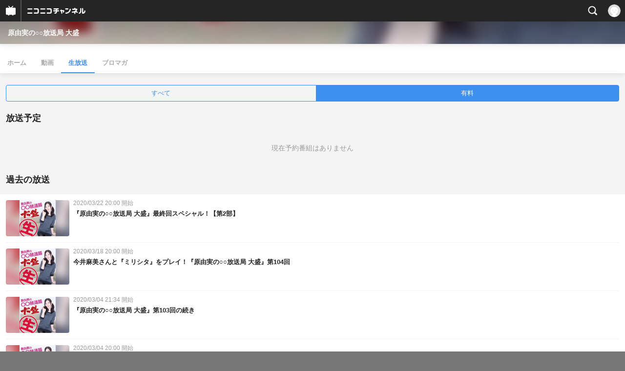

--- FILE ---
content_type: text/html; charset=UTF-8
request_url: https://sp.ch.nicovideo.jp/haramaru-omori/live/pay
body_size: 10843
content:
<!doctype html>

    




    
        <html lang="ja" class="webkit  "
xmlns:og="http://ogp.me/ns#"
xmlns:fb="http://www.facebook.com/2008/fbml">
    <head>
        <meta charset="UTF-8">
        <meta name="viewport" content="width=device-width, initial-scale=1.0, maximum-scale=1, user-scalable=0">
        <meta name="format-detection" content="telephone=no">

                <title>有料生放送 : 原由実の○○放送局 大盛 - ニコニコチャンネル
</title>

                            

                                            

<meta property="og:title" content="有料生放送 : 原由実の○○放送局 大盛 - ニコニコチャンネル ">
<meta property="og:site_name" content="原由実の○○放送局 大盛">
<meta property="og:description" content="声優の原由実さんがパーソナリティーを務める番組です。">
<meta property="og:url" content="https://ch.nicovideo.jp/haramaru-omori/live/pay">
<meta property="og:image" content="https://img.cdn.nimg.jp/s/comch/channel-icon/original/ch2617956/6230404.jpg/512x512l_FFFFFFFF?key=e3c79851f87926953efb7045b44411b7bca9da1ba8d31235c776866aa712f783">
<meta property="og:type" content="website">
<meta property="fb:app_id" content="1080595878705344">
<meta name="twitter:card" content="summary">
        
                
    

                
        
        
        
        
        
        
                
        
                
        

        <link rel="canonical" href="https://ch.nicovideo.jp/haramaru-omori/live/pay">

                <script type="text/javascript">
    try {
        window.NicoGoogleTagManagerDataLayer = [];

        var data = {};

                data.user = (function () {
            var user = {};

                                    user.login_status = 'not_login';
                        user.member_plan_id = null;

            return user;
            })();

        data.content = (function () {
            var content = {};
            content.community_id = '3102916';
            content.ch_screen_name = 'haramaru-omori';
            return content;
            })();

        window.NicoGoogleTagManagerDataLayer.push(data);
        } catch (e) {}
</script>
<!-- Google Tag Manager For Channel Access Analytics -->


    <script>(function(w,d,s,l,i){w[l]=w[l]||[];w[l].push({'gtm.start':
                new Date().getTime(),event:'gtm.js'});var f=d.getElementsByTagName(s)[0],
            j=d.createElement(s),dl=l!='dataLayer'?'&l='+l:'';j.async=true;j.src=
            'https://www.googletagmanager.com/gtm.js?id='+i+dl;f.parentNode.insertBefore(j,f);
        })(window,document,'script','NicoChannelAccessAnalyticsGtmDataLayer','GTM-K8M6VGZ');</script>


<script>
        window.NicoChannelAccessAnalyticsGtmDataLayer.push({
        'event': 'TriggerAccessAnalytics',
        'PageParameter.ChannelId': 'ch2617956',
        'PageParameter.ContentId': null,
        'PageParameter.ContentBillingType': null,
        'PageParameter.IsChannelLiveMemberFree': null,
        'PageParameter.IsChannelLivePayProgram': null,
        'PageParameter.FrontendId': 33
    });
</script>
<!-- End Google Tag Manager For Channel Access Analytics -->
        <!-- Google Tag Manager -->

<script>(function(w,d,s,l,i){w[l]=w[l]||[];w[l].push({'gtm.start':new Date().getTime(),event:'gtm.js'});var f=d.getElementsByTagName(s)[0],j=d.createElement(s),dl=l!='dataLayer'?'&l='+l:'';j.async=true;j.src='https://www.googletagmanager.com/gtm.js?id='+i+dl;f.parentNode.insertBefore(j,f);})(window,document,'script','NicoGoogleTagManagerDataLayer','GTM-KXT7G5G');</script>

<!-- End Google Tag Manager -->

                            <meta name="description" content="声優の原由実さんがパーソナリティーを務める番組です。">
        
                
        <link rel="stylesheet" href="https://secure-dcdn.cdn.nimg.jp/nicochannel/spchfront/css/legacy-less/renewal2018.css?1768790611
">

        
        <script>
var is_login   = false;
var is_premium = false;
var is_channel = true;
var user_is_joinable = false;
var nicopo_balance = false;
var page_code  = "ppv_live_list"||null;
var page_id    = "ch_live_pay"||null;
var user       = null,
    ad_age     = null;
var community = {
    "type":"premium"
};
var channeloption = {
    "first_month_free_flag":false};
var show_danimestore_invitation = false</script>


<script src="https://secure-dcdn.cdn.nimg.jp/nicochannel/chfront/js/polyfill/closest.js"></script>

<script src="https://secure-dcdn.cdn.nimg.jp/nicochannel/spchfront/js/lib/jquery-3.6.min.js"></script>
<script src="https://secure-dcdn.cdn.nimg.jp/nicochannel/spchfront/js/lib/jquery-migrate.3.3.2.min.js"></script>

<script src="https://secure-dcdn.cdn.nimg.jp/nicochannel/spchfront/js/chlib.js?1768790611
"></script>
<script src="https://secure-dcdn.cdn.nimg.jp/nicochannel/spchfront/js/chapi.js"></script>
<script src="https://secure-dcdn.cdn.nimg.jp/nicochannel/spchfront/js/search_videos.js?1768790611
"></script>

<script src="https://secure-dcdn.cdn.nimg.jp/nicochannel/spchfront/js/ChannelBookmark.js?1768790611
"></script>
<script src="https://secure-dcdn.cdn.nimg.jp/nicochannel/spchfront/js/channel/base_cp.js?1768790611
"></script>



<script src="https://secure-dcdn.cdn.nimg.jp/nicochannel/spchfront/js/common.js?1768790611
"></script>


<script>
    (function (w, k1, k2) {
        w[k1] = w[k1] || {};
        w[k1][k2] = w[k1][k2] || {};
        w[k1][k2]['CurrentChannel'] = {
            ChannelId: 2617956,
        };
        })(window, 'NicochFrontCoreForeignVariableBinding', 'ChFront');
</script>

        




        <link rel="shortcut icon" href="/favicon.ico">

                                </head>


    <body data-isRenewal2018="true" class="isRenewal2018">

                <div class="globalMeta globalMeta--head">

                        <!-- Google Tag Manager (noscript) -->
<noscript><iframe src="https://www.googletagmanager.com/ns.html?id=GTM-KXT7G5G" height="0" width="0" style="display:none;visibility:hidden"></iframe></noscript>
<!-- End Google Tag Manager (noscript) -->

                        
        </div>

                
                        <div class="c-prependGlobalHeader"></div>

                        <div class="c-globalHeader">
                
	
<div class="c-commonHeader" data-common-header="container" data-search-word-suggest-unit="commonHeaderContainer"></div>
<div class="c-commonHeaderSearchPanel" data-common-header="searchPanel">
    <div class="c-commonHeaderSearchPanel__inputArea" data-search-word-suggest-unit="headerFormContainer">
        <form action="/search/" method="GET" data-common-header="searchPanelForm">
            <input type="hidden" name="type"       data-search-word-suggest-unit="typeInput"           value="channel">
            <input type="hidden" name="mode"       data-search-word-suggest-unit="modeInput"           value="s">
            <input type="hidden" name="channel_id" data-search-word-suggest-unit="scopeInput" disabled value="">
            <input
                type="search"
                placeholder="検索ワードを入力..."
                autocomplete="on"
                required
                value=""
                class="c-commonHeaderSearchPanel__inputArea__input"
                data-common-header="searchPanelFormQuery"
                data-search-word-suggest-unit="queryInput"
            >
        </form>
    </div>
</div>
<script>

    window.onCommonHeaderReady = function(commonHeader) {
        commonHeader.mount('[data-common-header="container"]', {
                        frontendId: 33,
            site: 'channel',
            sub: '',
            user: {
                isLogin: false,
                id: 'undefined',
                nickname: 'undefined',
                iconUrl: 'undefined',
                isPremium: undefined,
            },
            customization: {
                isFixedDisabled: true,
                isSearchEnabled: true,
                isScrollUntilHeaderFixedTopEnabledOnSearchOpen: true,
                isBodyScrollDisabledOnSearchOpen: true,
                nextUrl: '/haramaru-omori/live/pay',
                logoutNextUrl: '/haramaru-omori/live/pay',
                logo: {
                    href: 'https://sp.ch.nicovideo.jp/',image: '[data-uri]',
                },
                userPanelServiceLinks: [
                    {
                        href: '/my/purchased',
                        label: '購入したもの',
                    },
                    {
                        href: '/my/following',
                        label: '登録したチャンネル',
                    },
                    {
                        href: '/my/mail/subscribing',
                        label: '購読中のブロマガ',
                    },
                    {
                        href: '/start',
                        label: 'チャンネルを開設',
                    },
                    {
                        href: '/portal/anime',
                        label: 'アニメ',
                    },
                    {
                        href: '/portal/blomaga',
                        label: 'ブロマガ',
                    },
                ],
                helpLink: {
                    href: 'https://qa.nicovideo.jp/category/show/429?site_domain=default',
                },
                isHeaderPremiumRegisterLinkHidden: true,
            },
        });

        ;(function($) {
            var $headerPanel = $('[data-common-header="searchPanel"]');
            var $form = $headerPanel.find('[data-common-header="searchPanelForm"]');
            var $input = $headerPanel.find('[data-common-header="searchPanelFormQuery"]');

            commonHeader.on('search:open', function() {
                $headerPanel.show();
                $input.focus();
            });
            commonHeader.on('search:close', function() {
                $headerPanel.hide();
            });

            $input.on('input', function() {
                $form.attr('action', '/search/' + encodeURIComponent($(this).val()) );
            });
        })(jQuery);
    };
    
</script>
<script type="text/javascript" src="https://common-header.nimg.jp/3.0.0/sp/CommonHeaderLoader.min.js"></script>

<section class="c-searchWordSuggestUnit"
         style="display: none;"
         data-search-word-suggest-unit="outer"
         data-search-word-suggest-api="https://sug.search.nicovideo.jp/suggestion/expand/"
>
    <div data-search-word-suggest-unit="inner">
        <a></a>
    </div>
</section>
<script src="https://secure-dcdn.cdn.nimg.jp/nicochannel/spchfront/js/search-word-suggest.js?1768790611
"></script>

            </div>

                                    <main class="p-channelLiveListPage">
                        <section class="c-commonIndividualChannelHeader">
    <div class="c-commonIndividualChannelHeader__channelName">
        <h1>
            <a href="/haramaru-omori">原由実の○○放送局 大盛</a>
        </h1>
    </div>
    <div class="c-commonIndividualChannelHeader__backgroundSubunit"
         style="background-image: url(https://secure-dcdn.cdn.nimg.jp/comch/channel-icon/128x128/ch2617956.jpg?1585633982);"
    >
        <div class="c-commonIndividualChannelHeader__backgroundSubunit__curtain"></div>
    </div>
</section>

                            

    <style>
        
        .heroHeaderUnit__joinSubunit__isMemberSign {
            display: none;
        }
        
    </style>
    <div id="member_continuation_react_sp_root"></div>
    <script src="https://dcdn.cdn.nimg.jp/nicochannel/nicochfrontcore/main/Component/ChFront/Endpoint/Channel/ContinuationRank/ContinuationRankEntryPoint.js"></script>

<section class="c-commonIndividualChannelLocalNavigation">
    <ul>
        <li><a href="/haramaru-omori">ホーム</a></li>
                    <li><a href="/haramaru-omori/video" >動画</a></li>
                                    <li><a href="/haramaru-omori/live" class="is_active">生放送</a></li>
                            <li><a href="/haramaru-omori/blomaga" >ブロマガ</a></li>
            </ul>
</section>

            <div class="liveListUnit">

                                <ul class="liveTypeSegmentControl">
    <li ><a href="/haramaru-omori/live">すべて</a></li>
    <li class="is_selected"><a href="/haramaru-omori/live/pay">有料</a></li>
</ul>

                                
                                <section id="future_live" class="listContentsThmbWrap">
                    <h1>放送予定</h1>
                                                <p>現在予約番組はありません</p>
                                    </section>

                <script>
                    Ch.params.set({
                    has_next_page: true,
                        });
                </script>

                                <section id="listContentsThmbWrap_CPPastPpvLive" class="listContentsThmbWrap">
                    <h1>過去の放送</h1>
                                            <ul class="liveList listContentsThmb">
                                                            


<li class="c-channelLiveItemCard  ">
    <a href="https://live.nicovideo.jp/watch/lv324767251">
        <div class="c-channelLiveItemCard__thumbnail" style="background-image: url(https://img.cdn.nimg.jp/s/nicochannel/live/2617956/e84da931-1a64-4242-90a5-9998f24563dd.jpg/128x128l_FFFFFFFF);">
            <img data-original="https://img.cdn.nimg.jp/s/nicochannel/live/2617956/e84da931-1a64-4242-90a5-9998f24563dd.jpg/128x128l_FFFFFFFF" alt="『原由実の○○放送局 大盛』最終回スペシャル！【第2部】">
                                                </div>

        <div class="c-channelLiveItemCard__metadata">
                            <span class="date">2020/03/22 20:00 開始</span>
                        <h2>『原由実の○○放送局 大盛』最終回スペシャル！【第2部】</h2>
        </div>
    </a>
</li>
                                                            


<li class="c-channelLiveItemCard  ">
    <a href="https://live.nicovideo.jp/watch/lv324618490">
        <div class="c-channelLiveItemCard__thumbnail" style="background-image: url(https://img.cdn.nimg.jp/s/nicochannel/live/2617956/e84da931-1a64-4242-90a5-9998f24563dd.jpg/128x128l_FFFFFFFF);">
            <img data-original="https://img.cdn.nimg.jp/s/nicochannel/live/2617956/e84da931-1a64-4242-90a5-9998f24563dd.jpg/128x128l_FFFFFFFF" alt="今井麻美さんと『ミリシタ』をプレイ！『原由実の○○放送局 大盛』第104回">
                                                </div>

        <div class="c-channelLiveItemCard__metadata">
                            <span class="date">2020/03/18 20:00 開始</span>
                        <h2>今井麻美さんと『ミリシタ』をプレイ！『原由実の○○放送局 大盛』第104回</h2>
        </div>
    </a>
</li>
                                                            


<li class="c-channelLiveItemCard  ">
    <a href="https://live.nicovideo.jp/watch/lv324624591">
        <div class="c-channelLiveItemCard__thumbnail" style="background-image: url(https://img.cdn.nimg.jp/s/nicochannel/live/2617956/e84da931-1a64-4242-90a5-9998f24563dd.jpg/128x128l_FFFFFFFF);">
            <img data-original="https://img.cdn.nimg.jp/s/nicochannel/live/2617956/e84da931-1a64-4242-90a5-9998f24563dd.jpg/128x128l_FFFFFFFF" alt="『原由実の○○放送局 大盛』第103回の続き">
                                                </div>

        <div class="c-channelLiveItemCard__metadata">
                            <span class="date">2020/03/04 21:34 開始</span>
                        <h2>『原由実の○○放送局 大盛』第103回の続き</h2>
        </div>
    </a>
</li>
                                                            


<li class="c-channelLiveItemCard  ">
    <a href="https://live.nicovideo.jp/watch/lv324393141">
        <div class="c-channelLiveItemCard__thumbnail" style="background-image: url(https://img.cdn.nimg.jp/s/nicochannel/live/2617956/e84da931-1a64-4242-90a5-9998f24563dd.jpg/128x128l_FFFFFFFF);">
            <img data-original="https://img.cdn.nimg.jp/s/nicochannel/live/2617956/e84da931-1a64-4242-90a5-9998f24563dd.jpg/128x128l_FFFFFFFF" alt="『原由実の○○放送局 大盛』第103回">
                                                </div>

        <div class="c-channelLiveItemCard__metadata">
                            <span class="date">2020/03/04 20:00 開始</span>
                        <h2>『原由実の○○放送局 大盛』第103回</h2>
        </div>
    </a>
</li>
                                                            


<li class="c-channelLiveItemCard  ">
    <a href="https://live.nicovideo.jp/watch/lv324177514">
        <div class="c-channelLiveItemCard__thumbnail" style="background-image: url(https://img.cdn.nimg.jp/s/nicochannel/live/2617956/e84da931-1a64-4242-90a5-9998f24563dd.jpg/128x128l_FFFFFFFF);">
            <img data-original="https://img.cdn.nimg.jp/s/nicochannel/live/2617956/e84da931-1a64-4242-90a5-9998f24563dd.jpg/128x128l_FFFFFFFF" alt="麻倉ももさんゲスト！『原由実の○○放送局 大盛』第102回">
                                                </div>

        <div class="c-channelLiveItemCard__metadata">
                            <span class="date">2020/02/19 20:00 開始</span>
                        <h2>麻倉ももさんゲスト！『原由実の○○放送局 大盛』第102回</h2>
        </div>
    </a>
</li>
                                                            


<li class="c-channelLiveItemCard  ">
    <a href="https://live.nicovideo.jp/watch/lv323961052">
        <div class="c-channelLiveItemCard__thumbnail" style="background-image: url(https://img.cdn.nimg.jp/s/nicochannel/live/2617956/e84da931-1a64-4242-90a5-9998f24563dd.jpg/128x128l_FFFFFFFF);">
            <img data-original="https://img.cdn.nimg.jp/s/nicochannel/live/2617956/e84da931-1a64-4242-90a5-9998f24563dd.jpg/128x128l_FFFFFFFF" alt="『ジョガーノート』をがんばる！『原由実の○○放送局 大盛』第101回">
                                                </div>

        <div class="c-channelLiveItemCard__metadata">
                            <span class="date">2020/02/05 19:30 開始</span>
                        <h2>『ジョガーノート』をがんばる！『原由実の○○放送局 大盛』第101回</h2>
        </div>
    </a>
</li>
                                                            


<li class="c-channelLiveItemCard  ">
    <a href="https://live.nicovideo.jp/watch/lv323744699">
        <div class="c-channelLiveItemCard__thumbnail" style="background-image: url(https://img.cdn.nimg.jp/s/nicochannel/live/2617956/e84da931-1a64-4242-90a5-9998f24563dd.jpg/128x128l_FFFFFFFF);">
            <img data-original="https://img.cdn.nimg.jp/s/nicochannel/live/2617956/e84da931-1a64-4242-90a5-9998f24563dd.jpg/128x128l_FFFFFFFF" alt="原由実が誕生日を自炊で祝う！　『原由実の○○放送局 大盛』第100回">
                                                </div>

        <div class="c-channelLiveItemCard__metadata">
                            <span class="date">2020/01/22 19:30 開始</span>
                        <h2>原由実が誕生日を自炊で祝う！　『原由実の○○放送局 大盛』第100回</h2>
        </div>
    </a>
</li>
                                                            


<li class="c-channelLiveItemCard  ">
    <a href="https://live.nicovideo.jp/watch/lv323522863">
        <div class="c-channelLiveItemCard__thumbnail" style="background-image: url(https://img.cdn.nimg.jp/s/nicochannel/live/2617956/e84da931-1a64-4242-90a5-9998f24563dd.jpg/128x128l_FFFFFFFF);">
            <img data-original="https://img.cdn.nimg.jp/s/nicochannel/live/2617956/e84da931-1a64-4242-90a5-9998f24563dd.jpg/128x128l_FFFFFFFF" alt="脱衣麻雀『スーパーリアル麻雀P7』でムフフ始め『原由実の○○放送局 大盛』第99回">
                                                </div>

        <div class="c-channelLiveItemCard__metadata">
                            <span class="date">2020/01/08 19:30 開始</span>
                        <h2>脱衣麻雀『スーパーリアル麻雀P7』でムフフ始め『原由実の○○放送局 大盛』第99回</h2>
        </div>
    </a>
</li>
                                                            


<li class="c-channelLiveItemCard  ">
    <a href="https://live.nicovideo.jp/watch/lv323429855">
        <div class="c-channelLiveItemCard__thumbnail" style="background-image: url(https://img.cdn.nimg.jp/s/nicochannel/live/2617956/e84da931-1a64-4242-90a5-9998f24563dd.jpg/128x128l_FFFFFFFF);">
            <img data-original="https://img.cdn.nimg.jp/s/nicochannel/live/2617956/e84da931-1a64-4242-90a5-9998f24563dd.jpg/128x128l_FFFFFFFF" alt="【ゲスト安済知佳】『原由実の○○放送局 大盛』クリスマス特番第2部（第98回）">
                                                </div>

        <div class="c-channelLiveItemCard__metadata">
                            <span class="date">2019/12/25 20:30 開始</span>
                        <h2>【ゲスト安済知佳】『原由実の○○放送局 大盛』クリスマス特番第2部（第98回）</h2>
        </div>
    </a>
</li>
                                                            


<li class="c-channelLiveItemCard  ">
    <a href="https://live.nicovideo.jp/watch/lv323108344">
        <div class="c-channelLiveItemCard__thumbnail" style="background-image: url(https://img.cdn.nimg.jp/s/nicochannel/live/2617956/e84da931-1a64-4242-90a5-9998f24563dd.jpg/128x128l_FFFFFFFF);">
            <img data-original="https://img.cdn.nimg.jp/s/nicochannel/live/2617956/e84da931-1a64-4242-90a5-9998f24563dd.jpg/128x128l_FFFFFFFF" alt="カップヘッドに再び挑戦！『原由実の○○放送局 大盛』第97回">
                                                </div>

        <div class="c-channelLiveItemCard__metadata">
                            <span class="date">2019/12/11 19:30 開始</span>
                        <h2>カップヘッドに再び挑戦！『原由実の○○放送局 大盛』第97回</h2>
        </div>
    </a>
</li>
                                                    </ul>
                                        <div class="c-loadMoreButton">
                        <div class="loadMore">
	<p class="btnMore"><span class="text">もっと見る</span></p>
	<p class="loading"><span class="icon"></span><span class="text">読み込み中…</span></p>
            <p class="is_displayedAllContents">
            <span>全ての項目が表示されています</span>
        </p>
    </div>
                    </div>
                </section>
            </div>

                             
     

        <section class="c-contentInclusionJoinUnit">
        <h1>原由実の○○放送局 大盛</h1>
        <ul>
            <li class="followButton js_channelBookmarkButtons">
                                                        <a href="https://account.nicovideo.jp/login?next_url=%2Fharamaru-omori%2Flive%2Fpay&site=channel&time=1768931635&hash_key=6616b9d6"
                       class="c-button c-button--size_s c-button--is_block"
                    >
                        <span class="c-icon c-icon--star"></span><span class="c-button__label">フォロー</span>
                    </a>
                            </li>
            <li class="joinButton">
                <a href="/haramaru-omori/join?sec=sp_ch&sub=need_login_B"
                   class="c-button c-button--is_block c-button--color_yellow show_join_modal"
                   data-selector="sendGA360Event"
                   data-ga-event-tag="nicoch_tap_join-button"
                >
                    <span class="c-button__label">
                                                    入会する
                                            </span>
                </a>
            </li>
        </ul>

            </section>

        </main>

    

                        <footer class="c-globalFooter">

                                            

    <section class="c-globalFooter__menuUnit c-globalFooter__menuUnit--channel">
        <nav>
            <h2>ニコニコチャンネル</h2>
            <ul>
                <li><a href="/"><span>チャンネル</span><span>総合トップ</span></a></li>
                <li><a href="/portal/blomaga">ブロマガ</a></li>
                <li><a href="/portal/anime">アニメ</a></li>
                <li><a href="/portal/movie">映画・ドラマ</a></li>
                <li><a href="/portal/tokusatsu">特撮</a></li>
            </ul>
        </nav>
        <nav>
            <h2>アカウント</h2>
            <ul>
                <li><a href="/my/purchased">購入したもの</a></li>
                <li><a href="/my/following"><span>登録した</span><span>チャンネル</span></a></li>
                <li><a href="/my/mail/subscribing">購読中のブロマガ</a></li>
            </ul>

            <h2>開設／お問い合わせ</h2>
            <ul>
                <li><a href="/start" class="wbr"><span>チャンネルを</span><span>開設する</span></a></li>
                <li><a href="http://site.nicovideo.jp/sales_ads" target="_blank"><span>広告出稿に関する</span><span>お問い合わせ</span></a></li>
            </ul>
        </nav>
    </section>

    <section class="c-globalFooter__menuUnit c-globalFooter__menuUnit--support">
        <nav>
            <h2>サポート</h2>
            <ul>
                <li><a href="https://ch.nicovideo.jp/static/rule.html" target="_blank">利用規約</a></li>
                <li><a href="https://ch.nicovideo.jp/static/tokutei.html" target="_blank">特定商取引法</a></li>
                <li><a href="https://qa.nicovideo.jp/category/show/429?site_domain=default" target="_blank">ヘルプ (PC版)</a></li>
            </ul>
        </nav>
    </section>

    <section class="c-globalFooter__menuUnit c-globalFooter__menuUnit--niconico">
        <nav>
            <h2>ニコニコのサービス</h2>
            <ul>
                <li><a href="https://sp.nicovideo.jp/">動画</a></li>
                <li><a href="https://sp.live.nicovideo.jp/">生放送</a></li>
                <li><a href="https://news.nicovideo.jp/">ニュース</a></li>
                <li><a href="/">チャンネル</a></li>
                <li><a href="/portal/blomaga">ブロマガ</a></li>
            </ul>
        </nav>
    </section>

            <section class="c-globalFooter__pcViewButtonUnit">
            <button id="btnViewPCMode">PC版で表示する</button>
        </section>

                    
    <small class="c-globalFooter__copyRightUnit">&copy; DWANGO Co., Ltd.</small>
</footer>

                        <div class="c-globalPositionedWrapper" data-globalPositionedWrapper>
                                <!--モーダル-->
<section class="ch_modal origin">
	<div class="ch_modal_mask"></div>
	<div class="ch_modal_panel">
		<h1 class="ch_modal_title"></h1>
		<div class="ch_modal_body">
			<!--内容がここに挿入されます-->
		</div>
		<button type="button" class="ch_modal_close">&times;</button>
	</div>
</section>

	<!--モーダル用テンプレート-->
	<script class="ch_modal_template need_login_bylaw" type="text/jarty">
	<dl>
		<dt><a href="/ch2617956/join?a=a&sec=sp_ch&sub=need_login_B" class="rbtnBlu">ログイン</a></dt>
		<dd><p>アカウントをお持ちの方はログインしてください。</p></dd>
	</dl>

	<dl>
		<dt><a href="https://account.nicovideo.jp/register/simple?transition=common&site=channel&next_url=%2Fch2617956%2Fjoin%3Fa%3Da&sec=sp_ch&sub=need_login_B" class="rbtnYlw">アカウント登録</a></dt>
		<dd><p>まだアカウントをお持ちでない方でも無料で作成できます。</p></dd>
	</dl>
	</script>

            </div>

                        <div class="globalMeta globalMeta--foot">
                <script>!function(d,s,id){var js,fjs=d.getElementsByTagName(s)[0];if(!d.getElementById(id)){js=d.createElement(s);js.id=id;js.src="//platform.twitter.com/widgets.js";fjs.parentNode.insertBefore(js,fjs);}}(document,"script","twitter-wjs");</script>

<script src="https://b.st-hatena.com/js/bookmark_button.js" charset="utf-8" async="async"></script>





<script>

    var sendGaAndGa360Event = function (e) {
        var el = e.currentTarget;
        var eventTag = el.hasAttribute('data-ga-event-tag')? el.getAttribute('data-ga-event-tag'): '';
        if (eventTag === '') {
            return true;
        }

        NicoGoogleTagManagerDataLayer.push({'event': eventTag});
    };

    Array.prototype.forEach.call(document.querySelectorAll('[data-selector="sendGA360Event"]'), function(gaNodeList) {
        gaNodeList.addEventListener("click", sendGaAndGa360Event);
    });

</script>
            </div>
            </body>
</html>
